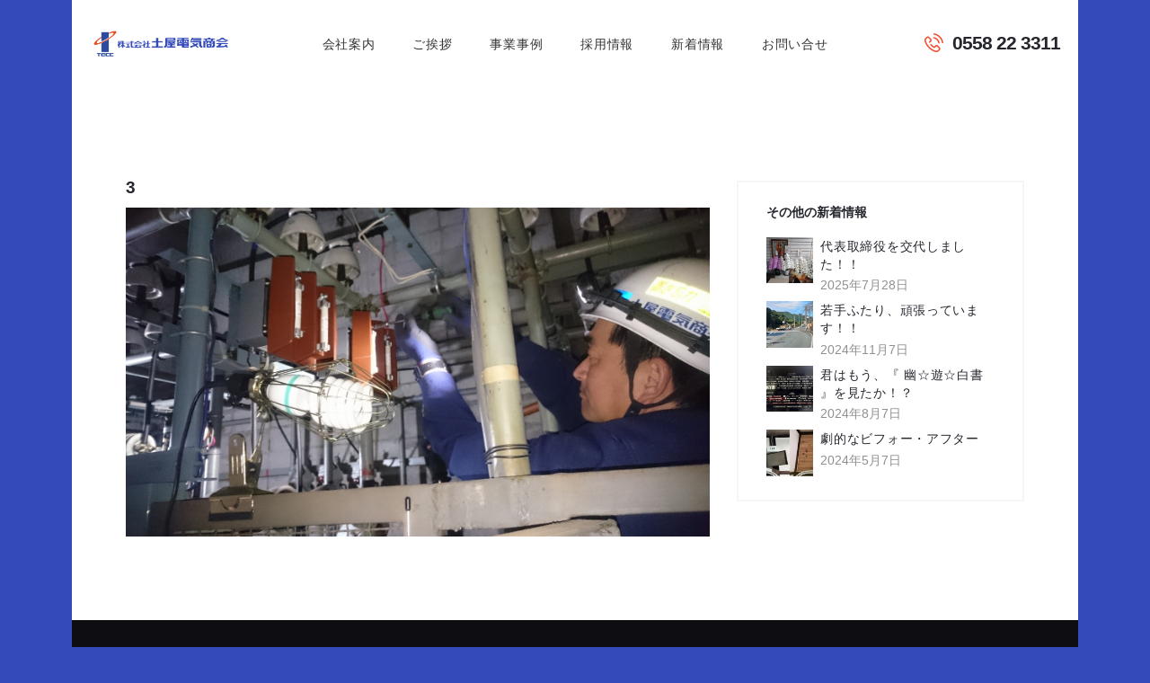

--- FILE ---
content_type: text/html; charset=UTF-8
request_url: http://tsuchiyadenki.jp/services/powerreceiving3/3-3/
body_size: 17328
content:
<!DOCTYPE html>
<html dir="ltr" lang="ja" prefix="og: https://ogp.me/ns#" class="no-js scheme_default">
<head>
			<meta charset="UTF-8">
		<meta name="viewport" content="width=device-width, initial-scale=1, maximum-scale=1">
		<meta name="format-detection" content="telephone=no">
		<link rel="profile" href="//gmpg.org/xfn/11">
		<link rel="pingback" href="http://tsuchiyadenki.jp/wp/xmlrpc.php">
		<title>3 | TECC - 株式会社 土屋電気商会</title>
	<style>img:is([sizes="auto" i], [sizes^="auto," i]) { contain-intrinsic-size: 3000px 1500px }</style>
	
		<!-- All in One SEO 4.8.5 - aioseo.com -->
	<meta name="robots" content="max-image-preview:large" />
	<meta name="author" content="mottworks"/>
	<link rel="canonical" href="http://tsuchiyadenki.jp/services/powerreceiving3/3-3/" />
	<meta name="generator" content="All in One SEO (AIOSEO) 4.8.5" />
		<meta property="og:locale" content="ja_JP" />
		<meta property="og:site_name" content="TECC - 株式会社 土屋電気商会 | 『地域と共存するトップ企業』" />
		<meta property="og:type" content="article" />
		<meta property="og:title" content="3 | TECC - 株式会社 土屋電気商会" />
		<meta property="og:url" content="http://tsuchiyadenki.jp/services/powerreceiving3/3-3/" />
		<meta property="article:published_time" content="2018-12-06T07:08:36+00:00" />
		<meta property="article:modified_time" content="2018-12-06T07:08:36+00:00" />
		<meta name="twitter:card" content="summary" />
		<meta name="twitter:title" content="3 | TECC - 株式会社 土屋電気商会" />
		<script type="application/ld+json" class="aioseo-schema">
			{"@context":"https:\/\/schema.org","@graph":[{"@type":"BreadcrumbList","@id":"http:\/\/tsuchiyadenki.jp\/services\/powerreceiving3\/3-3\/#breadcrumblist","itemListElement":[{"@type":"ListItem","@id":"http:\/\/tsuchiyadenki.jp#listItem","position":1,"name":"\u30db\u30fc\u30e0","item":"http:\/\/tsuchiyadenki.jp","nextItem":{"@type":"ListItem","@id":"http:\/\/tsuchiyadenki.jp\/services\/powerreceiving3\/3-3\/#listItem","name":"3"}},{"@type":"ListItem","@id":"http:\/\/tsuchiyadenki.jp\/services\/powerreceiving3\/3-3\/#listItem","position":2,"name":"3","previousItem":{"@type":"ListItem","@id":"http:\/\/tsuchiyadenki.jp#listItem","name":"\u30db\u30fc\u30e0"}}]},{"@type":"ItemPage","@id":"http:\/\/tsuchiyadenki.jp\/services\/powerreceiving3\/3-3\/#itempage","url":"http:\/\/tsuchiyadenki.jp\/services\/powerreceiving3\/3-3\/","name":"3 | TECC - \u682a\u5f0f\u4f1a\u793e \u571f\u5c4b\u96fb\u6c17\u5546\u4f1a","inLanguage":"ja","isPartOf":{"@id":"http:\/\/tsuchiyadenki.jp\/#website"},"breadcrumb":{"@id":"http:\/\/tsuchiyadenki.jp\/services\/powerreceiving3\/3-3\/#breadcrumblist"},"author":{"@id":"http:\/\/tsuchiyadenki.jp\/author\/mottworks\/#author"},"creator":{"@id":"http:\/\/tsuchiyadenki.jp\/author\/mottworks\/#author"},"datePublished":"2018-12-06T16:08:36+09:00","dateModified":"2018-12-06T16:08:36+09:00"},{"@type":"Organization","@id":"http:\/\/tsuchiyadenki.jp\/#organization","name":"TECC - \u682a\u5f0f\u4f1a\u793e \u571f\u5c4b\u96fb\u6c17\u5546\u4f1a","description":"\u300e\u5730\u57df\u3068\u5171\u5b58\u3059\u308b\u30c8\u30c3\u30d7\u4f01\u696d\u300f","url":"http:\/\/tsuchiyadenki.jp\/"},{"@type":"Person","@id":"http:\/\/tsuchiyadenki.jp\/author\/mottworks\/#author","url":"http:\/\/tsuchiyadenki.jp\/author\/mottworks\/","name":"mottworks"},{"@type":"WebSite","@id":"http:\/\/tsuchiyadenki.jp\/#website","url":"http:\/\/tsuchiyadenki.jp\/","name":"TECC - \u682a\u5f0f\u4f1a\u793e \u571f\u5c4b\u96fb\u6c17\u5546\u4f1a","description":"\u300e\u5730\u57df\u3068\u5171\u5b58\u3059\u308b\u30c8\u30c3\u30d7\u4f01\u696d\u300f","inLanguage":"ja","publisher":{"@id":"http:\/\/tsuchiyadenki.jp\/#organization"}}]}
		</script>
		<!-- All in One SEO -->

<link rel="alternate" type="application/rss+xml" title="TECC - 株式会社 土屋電気商会 &raquo; フィード" href="http://tsuchiyadenki.jp/feed/" />
<link rel="alternate" type="application/rss+xml" title="TECC - 株式会社 土屋電気商会 &raquo; コメントフィード" href="http://tsuchiyadenki.jp/comments/feed/" />
<script type="text/javascript">
/* <![CDATA[ */
window._wpemojiSettings = {"baseUrl":"https:\/\/s.w.org\/images\/core\/emoji\/16.0.1\/72x72\/","ext":".png","svgUrl":"https:\/\/s.w.org\/images\/core\/emoji\/16.0.1\/svg\/","svgExt":".svg","source":{"concatemoji":"http:\/\/tsuchiyadenki.jp\/wp\/wp-includes\/js\/wp-emoji-release.min.js?ver=6.8.3"}};
/*! This file is auto-generated */
!function(s,n){var o,i,e;function c(e){try{var t={supportTests:e,timestamp:(new Date).valueOf()};sessionStorage.setItem(o,JSON.stringify(t))}catch(e){}}function p(e,t,n){e.clearRect(0,0,e.canvas.width,e.canvas.height),e.fillText(t,0,0);var t=new Uint32Array(e.getImageData(0,0,e.canvas.width,e.canvas.height).data),a=(e.clearRect(0,0,e.canvas.width,e.canvas.height),e.fillText(n,0,0),new Uint32Array(e.getImageData(0,0,e.canvas.width,e.canvas.height).data));return t.every(function(e,t){return e===a[t]})}function u(e,t){e.clearRect(0,0,e.canvas.width,e.canvas.height),e.fillText(t,0,0);for(var n=e.getImageData(16,16,1,1),a=0;a<n.data.length;a++)if(0!==n.data[a])return!1;return!0}function f(e,t,n,a){switch(t){case"flag":return n(e,"\ud83c\udff3\ufe0f\u200d\u26a7\ufe0f","\ud83c\udff3\ufe0f\u200b\u26a7\ufe0f")?!1:!n(e,"\ud83c\udde8\ud83c\uddf6","\ud83c\udde8\u200b\ud83c\uddf6")&&!n(e,"\ud83c\udff4\udb40\udc67\udb40\udc62\udb40\udc65\udb40\udc6e\udb40\udc67\udb40\udc7f","\ud83c\udff4\u200b\udb40\udc67\u200b\udb40\udc62\u200b\udb40\udc65\u200b\udb40\udc6e\u200b\udb40\udc67\u200b\udb40\udc7f");case"emoji":return!a(e,"\ud83e\udedf")}return!1}function g(e,t,n,a){var r="undefined"!=typeof WorkerGlobalScope&&self instanceof WorkerGlobalScope?new OffscreenCanvas(300,150):s.createElement("canvas"),o=r.getContext("2d",{willReadFrequently:!0}),i=(o.textBaseline="top",o.font="600 32px Arial",{});return e.forEach(function(e){i[e]=t(o,e,n,a)}),i}function t(e){var t=s.createElement("script");t.src=e,t.defer=!0,s.head.appendChild(t)}"undefined"!=typeof Promise&&(o="wpEmojiSettingsSupports",i=["flag","emoji"],n.supports={everything:!0,everythingExceptFlag:!0},e=new Promise(function(e){s.addEventListener("DOMContentLoaded",e,{once:!0})}),new Promise(function(t){var n=function(){try{var e=JSON.parse(sessionStorage.getItem(o));if("object"==typeof e&&"number"==typeof e.timestamp&&(new Date).valueOf()<e.timestamp+604800&&"object"==typeof e.supportTests)return e.supportTests}catch(e){}return null}();if(!n){if("undefined"!=typeof Worker&&"undefined"!=typeof OffscreenCanvas&&"undefined"!=typeof URL&&URL.createObjectURL&&"undefined"!=typeof Blob)try{var e="postMessage("+g.toString()+"("+[JSON.stringify(i),f.toString(),p.toString(),u.toString()].join(",")+"));",a=new Blob([e],{type:"text/javascript"}),r=new Worker(URL.createObjectURL(a),{name:"wpTestEmojiSupports"});return void(r.onmessage=function(e){c(n=e.data),r.terminate(),t(n)})}catch(e){}c(n=g(i,f,p,u))}t(n)}).then(function(e){for(var t in e)n.supports[t]=e[t],n.supports.everything=n.supports.everything&&n.supports[t],"flag"!==t&&(n.supports.everythingExceptFlag=n.supports.everythingExceptFlag&&n.supports[t]);n.supports.everythingExceptFlag=n.supports.everythingExceptFlag&&!n.supports.flag,n.DOMReady=!1,n.readyCallback=function(){n.DOMReady=!0}}).then(function(){return e}).then(function(){var e;n.supports.everything||(n.readyCallback(),(e=n.source||{}).concatemoji?t(e.concatemoji):e.wpemoji&&e.twemoji&&(t(e.twemoji),t(e.wpemoji)))}))}((window,document),window._wpemojiSettings);
/* ]]> */
</script>
<style id='wp-emoji-styles-inline-css' type='text/css'>

	img.wp-smiley, img.emoji {
		display: inline !important;
		border: none !important;
		box-shadow: none !important;
		height: 1em !important;
		width: 1em !important;
		margin: 0 0.07em !important;
		vertical-align: -0.1em !important;
		background: none !important;
		padding: 0 !important;
	}
</style>
<link property="stylesheet" rel='stylesheet' id='wp-block-library-css' href='http://tsuchiyadenki.jp/wp/wp-includes/css/dist/block-library/style.min.css?ver=6.8.3' type='text/css' media='all' />
<style id='classic-theme-styles-inline-css' type='text/css'>
/*! This file is auto-generated */
.wp-block-button__link{color:#fff;background-color:#32373c;border-radius:9999px;box-shadow:none;text-decoration:none;padding:calc(.667em + 2px) calc(1.333em + 2px);font-size:1.125em}.wp-block-file__button{background:#32373c;color:#fff;text-decoration:none}
</style>
<style id='global-styles-inline-css' type='text/css'>
:root{--wp--preset--aspect-ratio--square: 1;--wp--preset--aspect-ratio--4-3: 4/3;--wp--preset--aspect-ratio--3-4: 3/4;--wp--preset--aspect-ratio--3-2: 3/2;--wp--preset--aspect-ratio--2-3: 2/3;--wp--preset--aspect-ratio--16-9: 16/9;--wp--preset--aspect-ratio--9-16: 9/16;--wp--preset--color--black: #000000;--wp--preset--color--cyan-bluish-gray: #abb8c3;--wp--preset--color--white: #ffffff;--wp--preset--color--pale-pink: #f78da7;--wp--preset--color--vivid-red: #cf2e2e;--wp--preset--color--luminous-vivid-orange: #ff6900;--wp--preset--color--luminous-vivid-amber: #fcb900;--wp--preset--color--light-green-cyan: #7bdcb5;--wp--preset--color--vivid-green-cyan: #00d084;--wp--preset--color--pale-cyan-blue: #8ed1fc;--wp--preset--color--vivid-cyan-blue: #0693e3;--wp--preset--color--vivid-purple: #9b51e0;--wp--preset--gradient--vivid-cyan-blue-to-vivid-purple: linear-gradient(135deg,rgba(6,147,227,1) 0%,rgb(155,81,224) 100%);--wp--preset--gradient--light-green-cyan-to-vivid-green-cyan: linear-gradient(135deg,rgb(122,220,180) 0%,rgb(0,208,130) 100%);--wp--preset--gradient--luminous-vivid-amber-to-luminous-vivid-orange: linear-gradient(135deg,rgba(252,185,0,1) 0%,rgba(255,105,0,1) 100%);--wp--preset--gradient--luminous-vivid-orange-to-vivid-red: linear-gradient(135deg,rgba(255,105,0,1) 0%,rgb(207,46,46) 100%);--wp--preset--gradient--very-light-gray-to-cyan-bluish-gray: linear-gradient(135deg,rgb(238,238,238) 0%,rgb(169,184,195) 100%);--wp--preset--gradient--cool-to-warm-spectrum: linear-gradient(135deg,rgb(74,234,220) 0%,rgb(151,120,209) 20%,rgb(207,42,186) 40%,rgb(238,44,130) 60%,rgb(251,105,98) 80%,rgb(254,248,76) 100%);--wp--preset--gradient--blush-light-purple: linear-gradient(135deg,rgb(255,206,236) 0%,rgb(152,150,240) 100%);--wp--preset--gradient--blush-bordeaux: linear-gradient(135deg,rgb(254,205,165) 0%,rgb(254,45,45) 50%,rgb(107,0,62) 100%);--wp--preset--gradient--luminous-dusk: linear-gradient(135deg,rgb(255,203,112) 0%,rgb(199,81,192) 50%,rgb(65,88,208) 100%);--wp--preset--gradient--pale-ocean: linear-gradient(135deg,rgb(255,245,203) 0%,rgb(182,227,212) 50%,rgb(51,167,181) 100%);--wp--preset--gradient--electric-grass: linear-gradient(135deg,rgb(202,248,128) 0%,rgb(113,206,126) 100%);--wp--preset--gradient--midnight: linear-gradient(135deg,rgb(2,3,129) 0%,rgb(40,116,252) 100%);--wp--preset--font-size--small: 13px;--wp--preset--font-size--medium: 20px;--wp--preset--font-size--large: 36px;--wp--preset--font-size--x-large: 42px;--wp--preset--spacing--20: 0.44rem;--wp--preset--spacing--30: 0.67rem;--wp--preset--spacing--40: 1rem;--wp--preset--spacing--50: 1.5rem;--wp--preset--spacing--60: 2.25rem;--wp--preset--spacing--70: 3.38rem;--wp--preset--spacing--80: 5.06rem;--wp--preset--shadow--natural: 6px 6px 9px rgba(0, 0, 0, 0.2);--wp--preset--shadow--deep: 12px 12px 50px rgba(0, 0, 0, 0.4);--wp--preset--shadow--sharp: 6px 6px 0px rgba(0, 0, 0, 0.2);--wp--preset--shadow--outlined: 6px 6px 0px -3px rgba(255, 255, 255, 1), 6px 6px rgba(0, 0, 0, 1);--wp--preset--shadow--crisp: 6px 6px 0px rgba(0, 0, 0, 1);}:where(.is-layout-flex){gap: 0.5em;}:where(.is-layout-grid){gap: 0.5em;}body .is-layout-flex{display: flex;}.is-layout-flex{flex-wrap: wrap;align-items: center;}.is-layout-flex > :is(*, div){margin: 0;}body .is-layout-grid{display: grid;}.is-layout-grid > :is(*, div){margin: 0;}:where(.wp-block-columns.is-layout-flex){gap: 2em;}:where(.wp-block-columns.is-layout-grid){gap: 2em;}:where(.wp-block-post-template.is-layout-flex){gap: 1.25em;}:where(.wp-block-post-template.is-layout-grid){gap: 1.25em;}.has-black-color{color: var(--wp--preset--color--black) !important;}.has-cyan-bluish-gray-color{color: var(--wp--preset--color--cyan-bluish-gray) !important;}.has-white-color{color: var(--wp--preset--color--white) !important;}.has-pale-pink-color{color: var(--wp--preset--color--pale-pink) !important;}.has-vivid-red-color{color: var(--wp--preset--color--vivid-red) !important;}.has-luminous-vivid-orange-color{color: var(--wp--preset--color--luminous-vivid-orange) !important;}.has-luminous-vivid-amber-color{color: var(--wp--preset--color--luminous-vivid-amber) !important;}.has-light-green-cyan-color{color: var(--wp--preset--color--light-green-cyan) !important;}.has-vivid-green-cyan-color{color: var(--wp--preset--color--vivid-green-cyan) !important;}.has-pale-cyan-blue-color{color: var(--wp--preset--color--pale-cyan-blue) !important;}.has-vivid-cyan-blue-color{color: var(--wp--preset--color--vivid-cyan-blue) !important;}.has-vivid-purple-color{color: var(--wp--preset--color--vivid-purple) !important;}.has-black-background-color{background-color: var(--wp--preset--color--black) !important;}.has-cyan-bluish-gray-background-color{background-color: var(--wp--preset--color--cyan-bluish-gray) !important;}.has-white-background-color{background-color: var(--wp--preset--color--white) !important;}.has-pale-pink-background-color{background-color: var(--wp--preset--color--pale-pink) !important;}.has-vivid-red-background-color{background-color: var(--wp--preset--color--vivid-red) !important;}.has-luminous-vivid-orange-background-color{background-color: var(--wp--preset--color--luminous-vivid-orange) !important;}.has-luminous-vivid-amber-background-color{background-color: var(--wp--preset--color--luminous-vivid-amber) !important;}.has-light-green-cyan-background-color{background-color: var(--wp--preset--color--light-green-cyan) !important;}.has-vivid-green-cyan-background-color{background-color: var(--wp--preset--color--vivid-green-cyan) !important;}.has-pale-cyan-blue-background-color{background-color: var(--wp--preset--color--pale-cyan-blue) !important;}.has-vivid-cyan-blue-background-color{background-color: var(--wp--preset--color--vivid-cyan-blue) !important;}.has-vivid-purple-background-color{background-color: var(--wp--preset--color--vivid-purple) !important;}.has-black-border-color{border-color: var(--wp--preset--color--black) !important;}.has-cyan-bluish-gray-border-color{border-color: var(--wp--preset--color--cyan-bluish-gray) !important;}.has-white-border-color{border-color: var(--wp--preset--color--white) !important;}.has-pale-pink-border-color{border-color: var(--wp--preset--color--pale-pink) !important;}.has-vivid-red-border-color{border-color: var(--wp--preset--color--vivid-red) !important;}.has-luminous-vivid-orange-border-color{border-color: var(--wp--preset--color--luminous-vivid-orange) !important;}.has-luminous-vivid-amber-border-color{border-color: var(--wp--preset--color--luminous-vivid-amber) !important;}.has-light-green-cyan-border-color{border-color: var(--wp--preset--color--light-green-cyan) !important;}.has-vivid-green-cyan-border-color{border-color: var(--wp--preset--color--vivid-green-cyan) !important;}.has-pale-cyan-blue-border-color{border-color: var(--wp--preset--color--pale-cyan-blue) !important;}.has-vivid-cyan-blue-border-color{border-color: var(--wp--preset--color--vivid-cyan-blue) !important;}.has-vivid-purple-border-color{border-color: var(--wp--preset--color--vivid-purple) !important;}.has-vivid-cyan-blue-to-vivid-purple-gradient-background{background: var(--wp--preset--gradient--vivid-cyan-blue-to-vivid-purple) !important;}.has-light-green-cyan-to-vivid-green-cyan-gradient-background{background: var(--wp--preset--gradient--light-green-cyan-to-vivid-green-cyan) !important;}.has-luminous-vivid-amber-to-luminous-vivid-orange-gradient-background{background: var(--wp--preset--gradient--luminous-vivid-amber-to-luminous-vivid-orange) !important;}.has-luminous-vivid-orange-to-vivid-red-gradient-background{background: var(--wp--preset--gradient--luminous-vivid-orange-to-vivid-red) !important;}.has-very-light-gray-to-cyan-bluish-gray-gradient-background{background: var(--wp--preset--gradient--very-light-gray-to-cyan-bluish-gray) !important;}.has-cool-to-warm-spectrum-gradient-background{background: var(--wp--preset--gradient--cool-to-warm-spectrum) !important;}.has-blush-light-purple-gradient-background{background: var(--wp--preset--gradient--blush-light-purple) !important;}.has-blush-bordeaux-gradient-background{background: var(--wp--preset--gradient--blush-bordeaux) !important;}.has-luminous-dusk-gradient-background{background: var(--wp--preset--gradient--luminous-dusk) !important;}.has-pale-ocean-gradient-background{background: var(--wp--preset--gradient--pale-ocean) !important;}.has-electric-grass-gradient-background{background: var(--wp--preset--gradient--electric-grass) !important;}.has-midnight-gradient-background{background: var(--wp--preset--gradient--midnight) !important;}.has-small-font-size{font-size: var(--wp--preset--font-size--small) !important;}.has-medium-font-size{font-size: var(--wp--preset--font-size--medium) !important;}.has-large-font-size{font-size: var(--wp--preset--font-size--large) !important;}.has-x-large-font-size{font-size: var(--wp--preset--font-size--x-large) !important;}
:where(.wp-block-post-template.is-layout-flex){gap: 1.25em;}:where(.wp-block-post-template.is-layout-grid){gap: 1.25em;}
:where(.wp-block-columns.is-layout-flex){gap: 2em;}:where(.wp-block-columns.is-layout-grid){gap: 2em;}
:root :where(.wp-block-pullquote){font-size: 1.5em;line-height: 1.6;}
</style>
<link property="stylesheet" rel='stylesheet' id='booked-tooltipster-css' href='http://tsuchiyadenki.jp/wp/wp-content/plugins/booked/assets/js/tooltipster/css/tooltipster.css?ver=3.3.0' type='text/css' media='all' />
<link property="stylesheet" rel='stylesheet' id='booked-tooltipster-theme-css' href='http://tsuchiyadenki.jp/wp/wp-content/plugins/booked/assets/js/tooltipster/css/themes/tooltipster-light.css?ver=3.3.0' type='text/css' media='all' />
<link property="stylesheet" rel='stylesheet' id='booked-animations-css' href='http://tsuchiyadenki.jp/wp/wp-content/plugins/booked/assets/css/animations.css?ver=2.4.3' type='text/css' media='all' />
<link property="stylesheet" rel='stylesheet' id='booked-css-css' href='http://tsuchiyadenki.jp/wp/wp-content/plugins/booked/dist/booked.css?ver=2.4.3' type='text/css' media='all' />
<style id='booked-css-inline-css' type='text/css'>
#ui-datepicker-div.booked_custom_date_picker table.ui-datepicker-calendar tbody td a.ui-state-active,#ui-datepicker-div.booked_custom_date_picker table.ui-datepicker-calendar tbody td a.ui-state-active:hover,body #booked-profile-page input[type=submit].button-primary:hover,body .booked-list-view button.button:hover, body .booked-list-view input[type=submit].button-primary:hover,body div.booked-calendar input[type=submit].button-primary:hover,body .booked-modal input[type=submit].button-primary:hover,body div.booked-calendar .bc-head,body div.booked-calendar .bc-head .bc-col,body div.booked-calendar .booked-appt-list .timeslot .timeslot-people button:hover,body #booked-profile-page .booked-profile-header,body #booked-profile-page .booked-tabs li.active a,body #booked-profile-page .booked-tabs li.active a:hover,body #booked-profile-page .appt-block .google-cal-button > a:hover,#ui-datepicker-div.booked_custom_date_picker .ui-datepicker-header{ background:#c4f2d4 !important; }body #booked-profile-page input[type=submit].button-primary:hover,body div.booked-calendar input[type=submit].button-primary:hover,body .booked-list-view button.button:hover, body .booked-list-view input[type=submit].button-primary:hover,body .booked-modal input[type=submit].button-primary:hover,body div.booked-calendar .bc-head .bc-col,body div.booked-calendar .booked-appt-list .timeslot .timeslot-people button:hover,body #booked-profile-page .booked-profile-header,body #booked-profile-page .appt-block .google-cal-button > a:hover{ border-color:#c4f2d4 !important; }body div.booked-calendar .bc-row.days,body div.booked-calendar .bc-row.days .bc-col,body .booked-calendarSwitcher.calendar,body #booked-profile-page .booked-tabs,#ui-datepicker-div.booked_custom_date_picker table.ui-datepicker-calendar thead,#ui-datepicker-div.booked_custom_date_picker table.ui-datepicker-calendar thead th{ background:#039146 !important; }body div.booked-calendar .bc-row.days .bc-col,body #booked-profile-page .booked-tabs{ border-color:#039146 !important; }#ui-datepicker-div.booked_custom_date_picker table.ui-datepicker-calendar tbody td.ui-datepicker-today a,#ui-datepicker-div.booked_custom_date_picker table.ui-datepicker-calendar tbody td.ui-datepicker-today a:hover,body #booked-profile-page input[type=submit].button-primary,body div.booked-calendar input[type=submit].button-primary,body .booked-list-view button.button, body .booked-list-view input[type=submit].button-primary,body .booked-list-view button.button, body .booked-list-view input[type=submit].button-primary,body .booked-modal input[type=submit].button-primary,body div.booked-calendar .booked-appt-list .timeslot .timeslot-people button,body #booked-profile-page .booked-profile-appt-list .appt-block.approved .status-block,body #booked-profile-page .appt-block .google-cal-button > a,body .booked-modal p.booked-title-bar,body div.booked-calendar .bc-col:hover .date span,body .booked-list-view a.booked_list_date_picker_trigger.booked-dp-active,body .booked-list-view a.booked_list_date_picker_trigger.booked-dp-active:hover,.booked-ms-modal .booked-book-appt,body #booked-profile-page .booked-tabs li a .counter{ background:#56c477; }body #booked-profile-page input[type=submit].button-primary,body div.booked-calendar input[type=submit].button-primary,body .booked-list-view button.button, body .booked-list-view input[type=submit].button-primary,body .booked-list-view button.button, body .booked-list-view input[type=submit].button-primary,body .booked-modal input[type=submit].button-primary,body #booked-profile-page .appt-block .google-cal-button > a,body div.booked-calendar .booked-appt-list .timeslot .timeslot-people button,body .booked-list-view a.booked_list_date_picker_trigger.booked-dp-active,body .booked-list-view a.booked_list_date_picker_trigger.booked-dp-active:hover{ border-color:#56c477; }body .booked-modal .bm-window p i.fa,body .booked-modal .bm-window a,body .booked-appt-list .booked-public-appointment-title,body .booked-modal .bm-window p.appointment-title,.booked-ms-modal.visible:hover .booked-book-appt{ color:#56c477; }.booked-appt-list .timeslot.has-title .booked-public-appointment-title { color:inherit; }
</style>
<link property="stylesheet" rel='stylesheet' id='contact-form-7-css' href='http://tsuchiyadenki.jp/wp/wp-content/plugins/contact-form-7/includes/css/styles.css?ver=6.1' type='text/css' media='all' />
<link property="stylesheet" rel='stylesheet' id='essential-grid-plugin-settings-css' href='http://tsuchiyadenki.jp/wp/wp-content/plugins/essential-grid/public/assets/css/settings.css?ver=3.0.3' type='text/css' media='all' />
<link property="stylesheet" rel='stylesheet' id='tp-fontello-css' href='http://tsuchiyadenki.jp/wp/wp-content/plugins/essential-grid/public/assets/font/fontello/css/fontello.css?ver=3.0.3' type='text/css' media='all' />
<link property="stylesheet" rel='stylesheet' id='image-hover-effects-css-css' href='http://tsuchiyadenki.jp/wp/wp-content/plugins/mega-addons-for-visual-composer/css/ihover.css?ver=6.8.3' type='text/css' media='all' />
<link property="stylesheet" rel='stylesheet' id='style-css-css' href='http://tsuchiyadenki.jp/wp/wp-content/plugins/mega-addons-for-visual-composer/css/style.css?ver=6.8.3' type='text/css' media='all' />
<link property="stylesheet" rel='stylesheet' id='font-awesome-latest-css' href='http://tsuchiyadenki.jp/wp/wp-content/plugins/mega-addons-for-visual-composer/css/font-awesome/css/all.css?ver=6.8.3' type='text/css' media='all' />
<link property="stylesheet" rel='stylesheet' id='rs-plugin-settings-css' href='http://tsuchiyadenki.jp/wp/wp-content/plugins/revslider/public/assets/css/rs6.css?ver=6.2.21' type='text/css' media='all' />
<style id='rs-plugin-settings-inline-css' type='text/css'>
#rs-demo-id {}
</style>
<link property="stylesheet" rel='stylesheet' id='trx_addons-icons-css' href='http://tsuchiyadenki.jp/wp/wp-content/plugins/trx_addons/css/font-icons/css/trx_addons_icons-embedded.css?ver=6.8.3' type='text/css' media='all' />
<link property="stylesheet" rel='stylesheet' id='swiperslider-css' href='http://tsuchiyadenki.jp/wp/wp-content/plugins/trx_addons/js/swiper/swiper.min.css' type='text/css' media='all' />
<link property="stylesheet" rel='stylesheet' id='magnific-popup-css' href='http://tsuchiyadenki.jp/wp/wp-content/plugins/trx_addons/js/magnific/magnific-popup.min.css' type='text/css' media='all' />
<link property="stylesheet" rel='stylesheet' id='trx_addons-css' href='http://tsuchiyadenki.jp/wp/wp-content/plugins/trx_addons/css/trx_addons.css' type='text/css' media='all' />
<link property="stylesheet" rel='stylesheet' id='trx_addons-animation-css' href='http://tsuchiyadenki.jp/wp/wp-content/plugins/trx_addons/css/trx_addons.animation.css?ver=6.8.3' type='text/css' media='all' />
<link property="stylesheet" rel='stylesheet' id='wpgdprc-front-css-css' href='http://tsuchiyadenki.jp/wp/wp-content/plugins/wp-gdpr-compliance/Assets/css/front.css?ver=1681795687' type='text/css' media='all' />
<style id='wpgdprc-front-css-inline-css' type='text/css'>
:root{--wp-gdpr--bar--background-color: #000000;--wp-gdpr--bar--color: #ffffff;--wp-gdpr--button--background-color: #000000;--wp-gdpr--button--background-color--darken: #000000;--wp-gdpr--button--color: #ffffff;}
</style>
<link property="stylesheet" rel='stylesheet' id='fontello-icons-css' href='http://tsuchiyadenki.jp/wp/wp-content/themes/electroserv/css/font-icons/css/fontello-embedded.css?ver=6.8.3' type='text/css' media='all' />
<link property="stylesheet" rel='stylesheet' id='electroserv-main-css' href='http://tsuchiyadenki.jp/wp/wp-content/themes/electroserv/style.css' type='text/css' media='all' />
<style id='electroserv-main-inline-css' type='text/css'>
.post-navigation .nav-previous a .nav-arrow { background-image: url(http://tsuchiyadenki.jp/wp/wp-content/uploads/2018/12/3-4-370x240.jpg); }
</style>
<link property="stylesheet" rel='stylesheet' id='electroserv-styles-css' href='http://tsuchiyadenki.jp/wp/wp-content/themes/electroserv/css/__styles.css?ver=6.8.3' type='text/css' media='all' />
<link property="stylesheet" rel='stylesheet' id='electroserv-colors-css' href='http://tsuchiyadenki.jp/wp/wp-content/themes/electroserv/css/__colors.css?ver=6.8.3' type='text/css' media='all' />
<link property="stylesheet" rel='stylesheet' id='mediaelement-css' href='http://tsuchiyadenki.jp/wp/wp-includes/js/mediaelement/mediaelementplayer-legacy.min.css?ver=4.2.17' type='text/css' media='all' />
<link property="stylesheet" rel='stylesheet' id='wp-mediaelement-css' href='http://tsuchiyadenki.jp/wp/wp-includes/js/mediaelement/wp-mediaelement.min.css?ver=6.8.3' type='text/css' media='all' />
<link property="stylesheet" rel='stylesheet' id='electroserv-child-css' href='http://tsuchiyadenki.jp/wp/wp-content/themes/electroserv-child/style.css' type='text/css' media='all' />
<link property="stylesheet" rel='stylesheet' id='electroserv-responsive-css' href='http://tsuchiyadenki.jp/wp/wp-content/themes/electroserv/css/responsive.css?ver=6.8.3' type='text/css' media='all' />
<script type="text/javascript" src="http://tsuchiyadenki.jp/wp/wp-includes/js/jquery/jquery.min.js?ver=3.7.1" id="jquery-core-js"></script>
<script type="text/javascript" src="http://tsuchiyadenki.jp/wp/wp-includes/js/jquery/jquery-migrate.min.js?ver=3.4.1" id="jquery-migrate-js"></script>
<script type="text/javascript" src="http://tsuchiyadenki.jp/wp/wp-content/plugins/revslider/public/assets/js/rbtools.min.js?ver=6.2.21" id="tp-tools-js"></script>
<script type="text/javascript" src="http://tsuchiyadenki.jp/wp/wp-content/plugins/revslider/public/assets/js/rs6.min.js?ver=6.2.21" id="revmin-js"></script>
<script type="text/javascript" id="wpgdprc-front-js-js-extra">
/* <![CDATA[ */
var wpgdprcFront = {"ajaxUrl":"http:\/\/tsuchiyadenki.jp\/wp\/wp-admin\/admin-ajax.php","ajaxNonce":"cea59c27b6","ajaxArg":"security","pluginPrefix":"wpgdprc","blogId":"1","isMultiSite":"","locale":"ja","showSignUpModal":"","showFormModal":"","cookieName":"wpgdprc-consent","consentVersion":"","path":"\/","prefix":"wpgdprc"};
/* ]]> */
</script>
<script type="text/javascript" src="http://tsuchiyadenki.jp/wp/wp-content/plugins/wp-gdpr-compliance/Assets/js/front.min.js?ver=1681795687" id="wpgdprc-front-js-js"></script>
<script></script><link rel="https://api.w.org/" href="http://tsuchiyadenki.jp/wp-json/" /><link rel="alternate" title="JSON" type="application/json" href="http://tsuchiyadenki.jp/wp-json/wp/v2/media/1005" /><link rel="EditURI" type="application/rsd+xml" title="RSD" href="http://tsuchiyadenki.jp/wp/xmlrpc.php?rsd" />
<meta name="generator" content="WordPress 6.8.3" />
<link rel='shortlink' href='http://tsuchiyadenki.jp/?p=1005' />
<link rel="alternate" title="oEmbed (JSON)" type="application/json+oembed" href="http://tsuchiyadenki.jp/wp-json/oembed/1.0/embed?url=http%3A%2F%2Ftsuchiyadenki.jp%2Fservices%2Fpowerreceiving3%2F3-3%2F" />
<link rel="alternate" title="oEmbed (XML)" type="text/xml+oembed" href="http://tsuchiyadenki.jp/wp-json/oembed/1.0/embed?url=http%3A%2F%2Ftsuchiyadenki.jp%2Fservices%2Fpowerreceiving3%2F3-3%2F&#038;format=xml" />
<meta name="generator" content="Powered by WPBakery Page Builder - drag and drop page builder for WordPress."/>
<style type="text/css" id="custom-background-css">
body.custom-background { background-color: #344aba; }
</style>
	<meta name="generator" content="Powered by Slider Revolution 6.2.21 - responsive, Mobile-Friendly Slider Plugin for WordPress with comfortable drag and drop interface." />
<link rel="icon" href="http://tsuchiyadenki.jp/wp/wp-content/uploads/2018/11/cropped-teccmark_color-32x32.jpg" sizes="32x32" />
<link rel="icon" href="http://tsuchiyadenki.jp/wp/wp-content/uploads/2018/11/cropped-teccmark_color-192x192.jpg" sizes="192x192" />
<link rel="apple-touch-icon" href="http://tsuchiyadenki.jp/wp/wp-content/uploads/2018/11/cropped-teccmark_color-180x180.jpg" />
<meta name="msapplication-TileImage" content="http://tsuchiyadenki.jp/wp/wp-content/uploads/2018/11/cropped-teccmark_color-270x270.jpg" />
<script type="text/javascript">function setREVStartSize(e){
			//window.requestAnimationFrame(function() {				 
				window.RSIW = window.RSIW===undefined ? window.innerWidth : window.RSIW;	
				window.RSIH = window.RSIH===undefined ? window.innerHeight : window.RSIH;	
				try {								
					var pw = document.getElementById(e.c).parentNode.offsetWidth,
						newh;
					pw = pw===0 || isNaN(pw) ? window.RSIW : pw;
					e.tabw = e.tabw===undefined ? 0 : parseInt(e.tabw);
					e.thumbw = e.thumbw===undefined ? 0 : parseInt(e.thumbw);
					e.tabh = e.tabh===undefined ? 0 : parseInt(e.tabh);
					e.thumbh = e.thumbh===undefined ? 0 : parseInt(e.thumbh);
					e.tabhide = e.tabhide===undefined ? 0 : parseInt(e.tabhide);
					e.thumbhide = e.thumbhide===undefined ? 0 : parseInt(e.thumbhide);
					e.mh = e.mh===undefined || e.mh=="" || e.mh==="auto" ? 0 : parseInt(e.mh,0);		
					if(e.layout==="fullscreen" || e.l==="fullscreen") 						
						newh = Math.max(e.mh,window.RSIH);					
					else{					
						e.gw = Array.isArray(e.gw) ? e.gw : [e.gw];
						for (var i in e.rl) if (e.gw[i]===undefined || e.gw[i]===0) e.gw[i] = e.gw[i-1];					
						e.gh = e.el===undefined || e.el==="" || (Array.isArray(e.el) && e.el.length==0)? e.gh : e.el;
						e.gh = Array.isArray(e.gh) ? e.gh : [e.gh];
						for (var i in e.rl) if (e.gh[i]===undefined || e.gh[i]===0) e.gh[i] = e.gh[i-1];
											
						var nl = new Array(e.rl.length),
							ix = 0,						
							sl;					
						e.tabw = e.tabhide>=pw ? 0 : e.tabw;
						e.thumbw = e.thumbhide>=pw ? 0 : e.thumbw;
						e.tabh = e.tabhide>=pw ? 0 : e.tabh;
						e.thumbh = e.thumbhide>=pw ? 0 : e.thumbh;					
						for (var i in e.rl) nl[i] = e.rl[i]<window.RSIW ? 0 : e.rl[i];
						sl = nl[0];									
						for (var i in nl) if (sl>nl[i] && nl[i]>0) { sl = nl[i]; ix=i;}															
						var m = pw>(e.gw[ix]+e.tabw+e.thumbw) ? 1 : (pw-(e.tabw+e.thumbw)) / (e.gw[ix]);					
						newh =  (e.gh[ix] * m) + (e.tabh + e.thumbh);
					}				
					if(window.rs_init_css===undefined) window.rs_init_css = document.head.appendChild(document.createElement("style"));					
					document.getElementById(e.c).height = newh+"px";
					window.rs_init_css.innerHTML += "#"+e.c+"_wrapper { height: "+newh+"px }";				
				} catch(e){
					console.log("Failure at Presize of Slider:" + e)
				}					   
			//});
		  };</script>
		<style type="text/css" id="wp-custom-css">
			.sc_icons .sc_icons_icon:before, .sc_icons .sc_icons_icon>span:before { 
font-size: 19px !important; 
line-height: 19px !important;}

.sc_icons .sc_icons_icon {
 width: 25px !important;  height: 25px !important;  line-height: 20px !important; 
 font-size: 23px !important;
}

.page-id-225 table>tbody>tr:nth-child(2n+1)>td {
 background-color: #ffffff !important;
}
.page-id-225 .sc_table table, table td {
  border-color: #ffffff !important;
}

table.steelBlueCols {
border: 4px solid #555555;
background-color: #132F55;

text-align: left;
text-align: top;
border-collapse: collapse;
}
table.steelBlueCols td, table.steelBlueCols th {
border: 7px solid #FFFFFF;
padding: 9px 10px;
}
table.steelBlueCols tbody td {
font-size: 15px;
font-weight: bold;
color: #FBFDFF;
}
table.steelBlueCols td:nth-child(even) {
background: #BCD4E3;
}
table.steelBlueCols tfoot td {
font-size: 13px;
}
table.steelBlueCols tfoot .links {
text-align: right;
}
table.steelBlueCols tfoot .links a{
display: inline-block;
background: #FFFFFF;
color: #58D6FE;
padding: 2px 8px;
border-radius: 5px;
}		</style>
		<noscript><style> .wpb_animate_when_almost_visible { opacity: 1; }</style></noscript><style type="text/css" id="trx_addons-inline-styles-inline-css">.vc_custom_1504355706214{padding-right: 1.8rem !important;padding-left: 1.8rem !important;}.vc_custom_1503906131203{margin-top: 1.6rem !important;}.vc_custom_1503907710096{margin-top: 0.3rem !important;}</style></head>

<body class="attachment wp-singular attachment-template-default single single-attachment postid-1005 attachmentid-1005 attachment-jpeg custom-background wp-theme-electroserv wp-child-theme-electroserv-child body_tag scheme_default blog_mode_post body_style_boxed is_single sidebar_show sidebar_right header_type_custom header_style_header-custom-496 header_position_default menu_style_top no_layout wpb-js-composer js-comp-ver-7.9 vc_responsive">
    
	
	<div class="body_wrap">

		<div class="page_wrap"><header class="top_panel top_panel_custom top_panel_custom_496 top_panel_custom_electroserv-header-simple without_bg_image"><div class="vc_row wpb_row vc_row-fluid vc_custom_1504355706214 vc_row-o-content-middle vc_row-flex sc_layouts_row sc_layouts_row_type_narrow sc_layouts_row_fixed"><div class="wpb_column vc_column_container vc_col-sm-12 vc_col-md-2 sc_layouts_column sc_layouts_column_align_left sc_layouts_column_icons_position_left"><div class="vc_column-inner"><div class="wpb_wrapper"><div class="sc_layouts_item"><a href="http://tsuchiyadenki.jp/" id="sc_layouts_logo_277880771" class="sc_layouts_logo sc_layouts_logo_default"><img class="logo_image" src="http://tsuchiyadenki.jp/wp/wp-content/uploads/2018/11/tsuchiyadennkishoukai-1.png" alt="" width="1025" height="190"></a><!-- /.sc_layouts_logo --></div></div></div></div><div class="wpb_column vc_column_container vc_col-sm-12 vc_col-md-8 sc_layouts_column sc_layouts_column_align_center sc_layouts_column_icons_position_left"><div class="vc_column-inner"><div class="wpb_wrapper"><div class="sc_layouts_item"><nav class="sc_layouts_menu sc_layouts_menu_default menu_hover_fade hide_on_mobile" id="sc_layouts_menu_577514399" data-animation-in="fadeInUpSmall" data-animation-out="fadeOutDownSmall"		><ul id="menu-main-menu" class="sc_layouts_menu_nav"><li id="menu-item-262" class="menu-item menu-item-type-post_type menu-item-object-page menu-item-262"><a href="http://tsuchiyadenki.jp/kaishajouhou/"><span>会社案内</span></a></li><li id="menu-item-681" class="menu-item menu-item-type-post_type menu-item-object-page menu-item-681"><a href="http://tsuchiyadenki.jp/goaisatsu/"><span>ご挨拶</span></a></li><li id="menu-item-927" class="menu-item menu-item-type-custom menu-item-object-custom menu-item-has-children menu-item-927"><a href="http://tsuchiyadenki.jp/shitsunaihaisen/"><span>事業事例</span></a>
<ul class="sub-menu"><li id="menu-item-926" class="menu-item menu-item-type-post_type menu-item-object-page menu-item-926"><a href="http://tsuchiyadenki.jp/shitsunaihaisen/"><span>屋内配線工事</span></a></li><li id="menu-item-1187" class="menu-item menu-item-type-post_type menu-item-object-page menu-item-1187"><a href="http://tsuchiyadenki.jp/aircondition-2/"><span>空調設備工事</span></a></li><li id="menu-item-1206" class="menu-item menu-item-type-post_type menu-item-object-page menu-item-1206"><a href="http://tsuchiyadenki.jp/powerreceiving2/"><span>受変電設備工事</span></a></li><li id="menu-item-1213" class="menu-item menu-item-type-post_type menu-item-object-page menu-item-1213"><a href="http://tsuchiyadenki.jp/signal/"><span>交通信号機設置工事</span></a></li><li id="menu-item-1230" class="menu-item menu-item-type-post_type menu-item-object-page menu-item-1230"><a href="http://tsuchiyadenki.jp/railways/"><span>鉄道電気工事</span></a></li></ul>
</li><li id="menu-item-1748" class="menu-item menu-item-type-custom menu-item-object-custom menu-item-1748"><a href="https://clients.itszai.jp/4d5441774e54513d/job/29?ref=true&#038;utm_source=https%3A%2F%2Fwww.google.com%2F"><span>採用情報</span></a></li><li id="menu-item-1312" class="menu-item menu-item-type-custom menu-item-object-custom menu-item-1312"><a href="http://tsuchiyadenki.jp/wp/all-posts/"><span>新着情報</span></a></li><li id="menu-item-172" class="menu-item menu-item-type-post_type menu-item-object-page menu-item-172"><a href="http://tsuchiyadenki.jp/toiawase/"><span>お問い合せ</span></a></li></ul></nav><!-- /.sc_layouts_menu --><div class="sc_layouts_iconed_text sc_layouts_menu_mobile_button">
		<a class="sc_layouts_item_link sc_layouts_iconed_text_link" href="#">
			<span class="sc_layouts_item_icon sc_layouts_iconed_text_icon trx_addons_icon-menu"></span>
		</a>
	</div></div></div></div></div><div class="wpb_column vc_column_container vc_col-sm-12 vc_col-md-2 vc_hidden-sm vc_col-xs-12 vc_hidden-xs sc_layouts_column sc_layouts_column_align_right sc_layouts_column_icons_position_left"><div class="vc_column-inner"><div class="wpb_wrapper"><div class="sc_layouts_item"><div id="sc_layouts_iconed_text_894821131" class="sc_layouts_iconed_text  not_flipped "><span class="sc_layouts_item_details sc_layouts_iconed_text_details"><span class="sc_layouts_item_icon sc_layouts_iconed_text_icon icon-untitled-1"></span><span class="sc_layouts_item_details_line2 sc_layouts_iconed_text_line2">0558 22 3311</span></span><!-- /.sc_layouts_iconed_text_details --></div><!-- /.sc_layouts_iconed_text --></div></div></div></div></div></header><div class="menu_mobile_overlay"></div>
<div class="menu_mobile menu_mobile_fullscreen scheme_dark">
	<div class="menu_mobile_inner">
		<a class="menu_mobile_close icon-cancel"></a><a class="sc_layouts_logo" href="http://tsuchiyadenki.jp/"><img src="http://tsuchiyadenki.jp/wp/wp-content/uploads/2018/11/tsuchiyadennkishoukai-1.png" alt="logo_image" width="1025" height="190"></a><nav class="menu_mobile_nav_area"><ul id="menu_mobile-main-menu" class=""><li id="menu_mobile-item-262" class="menu-item menu-item-type-post_type menu-item-object-page menu-item-262"><a href="http://tsuchiyadenki.jp/kaishajouhou/"><span>会社案内</span></a></li><li id="menu_mobile-item-681" class="menu-item menu-item-type-post_type menu-item-object-page menu-item-681"><a href="http://tsuchiyadenki.jp/goaisatsu/"><span>ご挨拶</span></a></li><li id="menu_mobile-item-927" class="menu-item menu-item-type-custom menu-item-object-custom menu-item-has-children menu-item-927"><a href="http://tsuchiyadenki.jp/shitsunaihaisen/"><span>事業事例</span></a>
<ul class="sub-menu"><li id="menu_mobile-item-926" class="menu-item menu-item-type-post_type menu-item-object-page menu-item-926"><a href="http://tsuchiyadenki.jp/shitsunaihaisen/"><span>屋内配線工事</span></a></li><li id="menu_mobile-item-1187" class="menu-item menu-item-type-post_type menu-item-object-page menu-item-1187"><a href="http://tsuchiyadenki.jp/aircondition-2/"><span>空調設備工事</span></a></li><li id="menu_mobile-item-1206" class="menu-item menu-item-type-post_type menu-item-object-page menu-item-1206"><a href="http://tsuchiyadenki.jp/powerreceiving2/"><span>受変電設備工事</span></a></li><li id="menu_mobile-item-1213" class="menu-item menu-item-type-post_type menu-item-object-page menu-item-1213"><a href="http://tsuchiyadenki.jp/signal/"><span>交通信号機設置工事</span></a></li><li id="menu_mobile-item-1230" class="menu-item menu-item-type-post_type menu-item-object-page menu-item-1230"><a href="http://tsuchiyadenki.jp/railways/"><span>鉄道電気工事</span></a></li></ul>
</li><li id="menu_mobile-item-1748" class="menu-item menu-item-type-custom menu-item-object-custom menu-item-1748"><a href="https://clients.itszai.jp/4d5441774e54513d/job/29?ref=true&#038;utm_source=https%3A%2F%2Fwww.google.com%2F"><span>採用情報</span></a></li><li id="menu_mobile-item-1312" class="menu-item menu-item-type-custom menu-item-object-custom menu-item-1312"><a href="http://tsuchiyadenki.jp/wp/all-posts/"><span>新着情報</span></a></li><li id="menu_mobile-item-172" class="menu-item menu-item-type-post_type menu-item-object-page menu-item-172"><a href="http://tsuchiyadenki.jp/toiawase/"><span>お問い合せ</span></a></li></ul></nav><div class="search_wrap search_style_normal search_mobile">
	<div class="search_form_wrap">
		<form role="search" method="get" class="search_form" action="http://tsuchiyadenki.jp/">
			<input type="text" class="search_field" placeholder="Search" value="" name="s">
			<button type="submit" class="search_submit trx_addons_icon-search"></button>
					</form>
	</div>
	</div><div class="socials_mobile"><a target="_blank" href="#" class="social_item social_item_style_icons social_item_type_icons"><span class="social_icon social_gplus"><span class="icon-gplus"></span></span></a></div>	</div>
</div>

			<div class="page_content_wrap">

								<div class="content_wrap">
				
									

					<div class="content">
										

<article id="post-1005" class="post_item_single post_type_attachment post_format_ post-1005 attachment type-attachment status-inherit hentry">        <div class="post_header entry-header">
            <h3 class="post_title entry-title">3</h3>        </div><!-- .post_header -->
        				<div class="post_featured post_attachment">

					<img width="3840" height="2160" src="http://tsuchiyadenki.jp/wp/wp-content/uploads/2018/12/3-4.jpg" class="attachment-electroserv-thumb-full size-electroserv-thumb-full" alt="" decoding="async" fetchpriority="high" srcset="http://tsuchiyadenki.jp/wp/wp-content/uploads/2018/12/3-4.jpg 3840w, http://tsuchiyadenki.jp/wp/wp-content/uploads/2018/12/3-4-300x169.jpg 300w, http://tsuchiyadenki.jp/wp/wp-content/uploads/2018/12/3-4-768x432.jpg 768w, http://tsuchiyadenki.jp/wp/wp-content/uploads/2018/12/3-4-1024x576.jpg 1024w, http://tsuchiyadenki.jp/wp/wp-content/uploads/2018/12/3-4-370x208.jpg 370w, http://tsuchiyadenki.jp/wp/wp-content/uploads/2018/12/3-4-1170x658.jpg 1170w, http://tsuchiyadenki.jp/wp/wp-content/uploads/2018/12/3-4-760x428.jpg 760w, http://tsuchiyadenki.jp/wp/wp-content/uploads/2018/12/3-4-1520x855.jpg 1520w, http://tsuchiyadenki.jp/wp/wp-content/uploads/2018/12/3-4-740x416.jpg 740w, http://tsuchiyadenki.jp/wp/wp-content/uploads/2018/12/3-4-270x152.jpg 270w, http://tsuchiyadenki.jp/wp/wp-content/uploads/2018/12/3-4-540x304.jpg 540w" sizes="(max-width: 3840px) 100vw, 3840px" />

				</div><!-- .post_featured -->
				
					<div class="post_content entry-content" itemprop="articleBody">
			</div><!-- .entry-content -->
	

	</article>
				
					</div><!-- </.content> -->

							<div class="sidebar right widget_area" role="complementary">
			<div class="sidebar_inner">
				<aside id="trx_addons_widget_recent_posts-2" class="widget widget_recent_posts"><h5 class="widget_title">その他の新着情報</h5><article class="post_item with_thumb"><div class="post_thumb"><a href="http://tsuchiyadenki.jp/2025/07/28/1784/"><img width="90" height="90" src="http://tsuchiyadenki.jp/wp/wp-content/uploads/2025/07/newpost202507-90x90.jpg" class="attachment-electroserv-thumb-tiny size-electroserv-thumb-tiny wp-post-image" alt="代表取締役を交代しました！！" decoding="async" loading="lazy" srcset="http://tsuchiyadenki.jp/wp/wp-content/uploads/2025/07/newpost202507-90x90.jpg 90w, http://tsuchiyadenki.jp/wp/wp-content/uploads/2025/07/newpost202507-150x150.jpg 150w, http://tsuchiyadenki.jp/wp/wp-content/uploads/2025/07/newpost202507-75x75.jpg 75w, http://tsuchiyadenki.jp/wp/wp-content/uploads/2025/07/newpost202507-180x180.jpg 180w, http://tsuchiyadenki.jp/wp/wp-content/uploads/2025/07/newpost202507-370x370.jpg 370w" sizes="auto, (max-width: 90px) 100vw, 90px" /></a></div><div class="post_content"><h6 class="post_title"><a href="http://tsuchiyadenki.jp/2025/07/28/1784/">代表取締役を交代しました！！</a></h6><div class="post_info"><span class="post_info_item post_info_posted"><a href="http://tsuchiyadenki.jp/2025/07/28/1784/" class="post_info_date">2025年7月28日</a></span></div></div></article><article class="post_item with_thumb"><div class="post_thumb"><a href="http://tsuchiyadenki.jp/2024/11/07/1767/"><img width="90" height="90" src="http://tsuchiyadenki.jp/wp/wp-content/uploads/2024/11/1-90x90.jpg" class="attachment-electroserv-thumb-tiny size-electroserv-thumb-tiny wp-post-image" alt="若手ふたり、頑張っています！！" decoding="async" loading="lazy" srcset="http://tsuchiyadenki.jp/wp/wp-content/uploads/2024/11/1-90x90.jpg 90w, http://tsuchiyadenki.jp/wp/wp-content/uploads/2024/11/1-150x150.jpg 150w, http://tsuchiyadenki.jp/wp/wp-content/uploads/2024/11/1-75x75.jpg 75w, http://tsuchiyadenki.jp/wp/wp-content/uploads/2024/11/1-180x180.jpg 180w, http://tsuchiyadenki.jp/wp/wp-content/uploads/2024/11/1-370x370.jpg 370w" sizes="auto, (max-width: 90px) 100vw, 90px" /></a></div><div class="post_content"><h6 class="post_title"><a href="http://tsuchiyadenki.jp/2024/11/07/1767/">若手ふたり、頑張っています！！</a></h6><div class="post_info"><span class="post_info_item post_info_posted"><a href="http://tsuchiyadenki.jp/2024/11/07/1767/" class="post_info_date">2024年11月7日</a></span></div></div></article><article class="post_item with_thumb"><div class="post_thumb"><a href="http://tsuchiyadenki.jp/2024/08/07/1762/"><img width="90" height="90" src="http://tsuchiyadenki.jp/wp/wp-content/uploads/2024/08/screen-90x90.jpg" class="attachment-electroserv-thumb-tiny size-electroserv-thumb-tiny wp-post-image" alt="君はもう、『 幽☆遊☆白書 』を見たか！？　" decoding="async" loading="lazy" srcset="http://tsuchiyadenki.jp/wp/wp-content/uploads/2024/08/screen-90x90.jpg 90w, http://tsuchiyadenki.jp/wp/wp-content/uploads/2024/08/screen-150x150.jpg 150w, http://tsuchiyadenki.jp/wp/wp-content/uploads/2024/08/screen-75x75.jpg 75w, http://tsuchiyadenki.jp/wp/wp-content/uploads/2024/08/screen-180x180.jpg 180w, http://tsuchiyadenki.jp/wp/wp-content/uploads/2024/08/screen-370x370.jpg 370w, http://tsuchiyadenki.jp/wp/wp-content/uploads/2024/08/screen-740x740.jpg 740w" sizes="auto, (max-width: 90px) 100vw, 90px" /></a></div><div class="post_content"><h6 class="post_title"><a href="http://tsuchiyadenki.jp/2024/08/07/1762/">君はもう、『 幽☆遊☆白書 』を見たか！？　</a></h6><div class="post_info"><span class="post_info_item post_info_posted"><a href="http://tsuchiyadenki.jp/2024/08/07/1762/" class="post_info_date">2024年8月7日</a></span></div></div></article><article class="post_item with_thumb"><div class="post_thumb"><a href="http://tsuchiyadenki.jp/2024/05/07/1755/"><img width="90" height="90" src="http://tsuchiyadenki.jp/wp/wp-content/uploads/2024/04/both-90x90.jpg" class="attachment-electroserv-thumb-tiny size-electroserv-thumb-tiny wp-post-image" alt="劇的なビフォー・アフター" decoding="async" loading="lazy" srcset="http://tsuchiyadenki.jp/wp/wp-content/uploads/2024/04/both-90x90.jpg 90w, http://tsuchiyadenki.jp/wp/wp-content/uploads/2024/04/both-150x150.jpg 150w, http://tsuchiyadenki.jp/wp/wp-content/uploads/2024/04/both-75x75.jpg 75w, http://tsuchiyadenki.jp/wp/wp-content/uploads/2024/04/both-180x180.jpg 180w, http://tsuchiyadenki.jp/wp/wp-content/uploads/2024/04/both-370x370.jpg 370w" sizes="auto, (max-width: 90px) 100vw, 90px" /></a></div><div class="post_content"><h6 class="post_title"><a href="http://tsuchiyadenki.jp/2024/05/07/1755/">劇的なビフォー・アフター</a></h6><div class="post_info"><span class="post_info_item post_info_posted"><a href="http://tsuchiyadenki.jp/2024/05/07/1755/" class="post_info_date">2024年5月7日</a></span></div></div></article></aside>			</div><!-- /.sidebar_inner -->
		</div><!-- /.sidebar -->
		</div><!-- </.content_wrap> -->			</div><!-- </.page_content_wrap> -->

			<footer class="footer_wrap footer_custom footer_custom_298 footer_custom_footer scheme_dark">
	<div class="vc_row wpb_row vc_row-fluid sc_layouts_row sc_layouts_row_type_normal"><div class="wpb_column vc_column_container vc_col-sm-12 sc_layouts_column_icons_position_left"><div class="vc_column-inner"><div class="wpb_wrapper"><div class="vc_empty_space  vc_custom_1503906131203 height_medium"   style="height: 32px"><span class="vc_empty_space_inner"></span></div><div id="sc_content_476669997"
		class="sc_content color_style_default sc_content_default sc_content_width_1_1 sc_float_center"><div class="sc_content_container"><div class="vc_row wpb_row vc_inner vc_row-fluid"><div class="wpb_column vc_column_container vc_col-sm-3 sc_layouts_column_icons_position_left"><div class="vc_column-inner"><div class="wpb_wrapper"><div class="sc_layouts_item"><div id="widget_contacts_1581882197" class="widget_area sc_widget_contacts vc_widget_contacts wpb_content_element"><div class="widget widget_contacts"><div class="contacts_wrap"><div class="contacts_logo"><img src="http://tsuchiyadenki.jp/wp/wp-content/uploads/2017/07/logoplusmarkwhite-2.png" alt="" width="988" height="240"></div><div class="contacts_info"><span class="contacts_address">〒415-0021静岡県下田市1丁目５−１７</span><span class="contacts_email"><a href="mailto:i&#110;fo-&#116;&#64;&#116;&#115;u&#99;&#104;&#105;&#121;a&#100;e&#110;&#107;&#105;.j&#112;">in&#102;o&#45;t&#64;tsu&#99;&#104;i&#121;&#97;&#100;&#101;n&#107;i&#46;&#106;&#112;</a></span><a href="tel:TEL:0558223311" class="contacts_phone">TEL: (0558) 22-3311</a></div></div><!-- /.contacts_wrap --></div></div></div><div class="sc_layouts_item"><div id="widget_contacts_1429280128" class="widget_area sc_widget_contacts vc_widget_contacts wpb_content_element"><div class="widget widget_contacts"><div class="contacts_wrap"><div class="contacts_info"><a href="tel:FAX:0558233062" class="contacts_phone">FAX: (0558) 23-3062</a></div></div><!-- /.contacts_wrap --></div></div></div></div></div></div><div class="wpb_column vc_column_container vc_col-sm-3 sc_layouts_column_icons_position_left"><div class="vc_column-inner"><div class="wpb_wrapper"></div></div></div><div class="wpb_column vc_column_container vc_col-sm-3 sc_layouts_column_icons_position_left"><div class="vc_column-inner"><div class="wpb_wrapper"><div  class="vc_wp_custommenu wpb_content_element"><div class="widget widget_nav_menu"><h2 class="widgettitle">メニュー</h2><div class="menu-main-menu-container"><ul id="menu-main-menu-1" class="menu"><li class="menu-item menu-item-type-post_type menu-item-object-page menu-item-262"><a href="http://tsuchiyadenki.jp/kaishajouhou/">会社案内</a></li>
<li class="menu-item menu-item-type-post_type menu-item-object-page menu-item-681"><a href="http://tsuchiyadenki.jp/goaisatsu/">ご挨拶</a></li>
<li class="menu-item menu-item-type-custom menu-item-object-custom menu-item-has-children menu-item-927"><a href="http://tsuchiyadenki.jp/shitsunaihaisen/">事業事例</a>
<ul class="sub-menu">
	<li class="menu-item menu-item-type-post_type menu-item-object-page menu-item-926"><a href="http://tsuchiyadenki.jp/shitsunaihaisen/">屋内配線工事</a></li>
	<li class="menu-item menu-item-type-post_type menu-item-object-page menu-item-1187"><a href="http://tsuchiyadenki.jp/aircondition-2/">空調設備工事</a></li>
	<li class="menu-item menu-item-type-post_type menu-item-object-page menu-item-1206"><a href="http://tsuchiyadenki.jp/powerreceiving2/">受変電設備工事</a></li>
	<li class="menu-item menu-item-type-post_type menu-item-object-page menu-item-1213"><a href="http://tsuchiyadenki.jp/signal/">交通信号機設置工事</a></li>
	<li class="menu-item menu-item-type-post_type menu-item-object-page menu-item-1230"><a href="http://tsuchiyadenki.jp/railways/">鉄道電気工事</a></li>
</ul>
</li>
<li class="menu-item menu-item-type-custom menu-item-object-custom menu-item-1748"><a href="https://clients.itszai.jp/4d5441774e54513d/job/29?ref=true&#038;utm_source=https%3A%2F%2Fwww.google.com%2F">採用情報</a></li>
<li class="menu-item menu-item-type-custom menu-item-object-custom menu-item-1312"><a href="http://tsuchiyadenki.jp/wp/all-posts/">新着情報</a></li>
<li class="menu-item menu-item-type-post_type menu-item-object-page menu-item-172"><a href="http://tsuchiyadenki.jp/toiawase/">お問い合せ</a></li>
</ul></div></div></div></div></div></div><div class="wpb_column vc_column_container vc_col-sm-3 sc_layouts_column_icons_position_left"><div class="vc_column-inner"><div class="wpb_wrapper"><div  class="vc_wp_calendar wpb_content_element"><div class="widget widget_calendar"><div id="calendar_wrap" class="calendar_wrap"><table id="wp-calendar" class="wp-calendar-table">
	<caption>2026年1月</caption>
	<thead>
	<tr>
		<th scope="col" aria-label="月曜日">月</th>
		<th scope="col" aria-label="火曜日">火</th>
		<th scope="col" aria-label="水曜日">水</th>
		<th scope="col" aria-label="木曜日">木</th>
		<th scope="col" aria-label="金曜日">金</th>
		<th scope="col" aria-label="土曜日">土</th>
		<th scope="col" aria-label="日曜日">日</th>
	</tr>
	</thead>
	<tbody>
	<tr>
		<td colspan="3" class="pad">&nbsp;</td><td>1</td><td>2</td><td>3</td><td>4</td>
	</tr>
	<tr>
		<td>5</td><td>6</td><td>7</td><td>8</td><td>9</td><td>10</td><td>11</td>
	</tr>
	<tr>
		<td>12</td><td>13</td><td>14</td><td>15</td><td>16</td><td>17</td><td id="today">18</td>
	</tr>
	<tr>
		<td>19</td><td>20</td><td>21</td><td>22</td><td>23</td><td>24</td><td>25</td>
	</tr>
	<tr>
		<td>26</td><td>27</td><td>28</td><td>29</td><td>30</td><td>31</td>
		<td class="pad" colspan="1">&nbsp;</td>
	</tr>
	</tbody>
	</table><nav aria-label="前と次の月" class="wp-calendar-nav">
		<span class="wp-calendar-nav-prev"><a href="http://tsuchiyadenki.jp/2025/07/">&laquo; 7月</a></span>
		<span class="pad">&nbsp;</span>
		<span class="wp-calendar-nav-next">&nbsp;</span>
	</nav></div></div></div></div></div></div></div></div></div><!-- /.sc_content --><div class="vc_empty_space  vc_custom_1503907710096 height_tiny"   style="height: 32px"><span class="vc_empty_space_inner"></span></div></div></div></div></div><div class="vc_row wpb_row vc_row-fluid sc_layouts_row sc_layouts_row_type_compact"><div class="wpb_column vc_column_container vc_col-sm-12 sc_layouts_column sc_layouts_column_align_center sc_layouts_column_icons_position_left"><div class="vc_column-inner"><div class="wpb_wrapper"><div id="sc_content_1897597132"
		class="sc_content color_style_default sc_content_default sc_content_width_1_1 sc_float_center"><div class="sc_content_container"><div class="vc_separator wpb_content_element vc_separator_align_center vc_sep_width_100 vc_sep_border_width_2 vc_sep_pos_align_center vc_separator_no_text vc_sep_color_grey wpb_content_element  wpb_content_element" ><span class="vc_sep_holder vc_sep_holder_l"><span class="vc_sep_line"></span></span><span class="vc_sep_holder vc_sep_holder_r"><span class="vc_sep_line"></span></span>
</div><div  class="vc_wp_text wpb_content_element"><div class="widget widget_text">			<div class="textwidget"><p>TECC 株式会社土屋電気商会 © 2021. All rights reserved.</p>
</div>
		</div></div></div></div><!-- /.sc_content --></div></div></div></div></footer><!-- /.footer_wrap -->

		</div><!-- /.page_wrap -->

	</div><!-- /.body_wrap -->

	
	<script type="speculationrules">
{"prefetch":[{"source":"document","where":{"and":[{"href_matches":"\/*"},{"not":{"href_matches":["\/wp\/wp-*.php","\/wp\/wp-admin\/*","\/wp\/wp-content\/uploads\/*","\/wp\/wp-content\/*","\/wp\/wp-content\/plugins\/*","\/wp\/wp-content\/themes\/electroserv-child\/*","\/wp\/wp-content\/themes\/electroserv\/*","\/*\\?(.+)"]}},{"not":{"selector_matches":"a[rel~=\"nofollow\"]"}},{"not":{"selector_matches":".no-prefetch, .no-prefetch a"}}]},"eagerness":"conservative"}]}
</script>
		<script type="text/javascript">
			var ajaxRevslider;
			function rsCustomAjaxContentLoadingFunction() {
				// CUSTOM AJAX CONTENT LOADING FUNCTION
				ajaxRevslider = function(obj) {
				
					// obj.type : Post Type
					// obj.id : ID of Content to Load
					// obj.aspectratio : The Aspect Ratio of the Container / Media
					// obj.selector : The Container Selector where the Content of Ajax will be injected. It is done via the Essential Grid on Return of Content
					
					var content	= '';
					var data	= {
						action:			'revslider_ajax_call_front',
						client_action:	'get_slider_html',
						token:			'3a286db847',
						type:			obj.type,
						id:				obj.id,
						aspectratio:	obj.aspectratio
					};
					
					// SYNC AJAX REQUEST
					jQuery.ajax({
						type:		'post',
						url:		'http://tsuchiyadenki.jp/wp/wp-admin/admin-ajax.php',
						dataType:	'json',
						data:		data,
						async:		false,
						success:	function(ret, textStatus, XMLHttpRequest) {
							if(ret.success == true)
								content = ret.data;								
						},
						error:		function(e) {
							console.log(e);
						}
					});
					
					 // FIRST RETURN THE CONTENT WHEN IT IS LOADED !!
					 return content;						 
				};
				
				// CUSTOM AJAX FUNCTION TO REMOVE THE SLIDER
				var ajaxRemoveRevslider = function(obj) {
					return jQuery(obj.selector + ' .rev_slider').revkill();
				};


				// EXTEND THE AJAX CONTENT LOADING TYPES WITH TYPE AND FUNCTION				
				if (jQuery.fn.tpessential !== undefined) 					
					if(typeof(jQuery.fn.tpessential.defaults) !== 'undefined') 
						jQuery.fn.tpessential.defaults.ajaxTypes.push({type: 'revslider', func: ajaxRevslider, killfunc: ajaxRemoveRevslider, openAnimationSpeed: 0.3});   
						// type:  Name of the Post to load via Ajax into the Essential Grid Ajax Container
						// func: the Function Name which is Called once the Item with the Post Type has been clicked
						// killfunc: function to kill in case the Ajax Window going to be removed (before Remove function !
						// openAnimationSpeed: how quick the Ajax Content window should be animated (default is 0.3)					
			}
			
			if (document.readyState === "loading")
				window.addEventListener('DOMContentLoaded',function() {
					rsCustomAjaxContentLoadingFunction()			
				});
			else 
				rsCustomAjaxContentLoadingFunction()
		</script>
		<link property="stylesheet" rel='stylesheet' id='js_composer_front-css' href='http://tsuchiyadenki.jp/wp/wp-content/plugins/js_composer/assets/css/js_composer.min.css?ver=7.9' type='text/css' media='all' />
<script type="text/javascript" src="http://tsuchiyadenki.jp/wp/wp-includes/js/jquery/ui/core.min.js?ver=1.13.3" id="jquery-ui-core-js"></script>
<script type="text/javascript" src="http://tsuchiyadenki.jp/wp/wp-includes/js/jquery/ui/datepicker.min.js?ver=1.13.3" id="jquery-ui-datepicker-js"></script>
<script type="text/javascript" id="jquery-ui-datepicker-js-after">
/* <![CDATA[ */
jQuery(function(jQuery){jQuery.datepicker.setDefaults({"closeText":"\u9589\u3058\u308b","currentText":"\u4eca\u65e5","monthNames":["1\u6708","2\u6708","3\u6708","4\u6708","5\u6708","6\u6708","7\u6708","8\u6708","9\u6708","10\u6708","11\u6708","12\u6708"],"monthNamesShort":["1\u6708","2\u6708","3\u6708","4\u6708","5\u6708","6\u6708","7\u6708","8\u6708","9\u6708","10\u6708","11\u6708","12\u6708"],"nextText":"\u6b21","prevText":"\u524d","dayNames":["\u65e5\u66dc\u65e5","\u6708\u66dc\u65e5","\u706b\u66dc\u65e5","\u6c34\u66dc\u65e5","\u6728\u66dc\u65e5","\u91d1\u66dc\u65e5","\u571f\u66dc\u65e5"],"dayNamesShort":["\u65e5","\u6708","\u706b","\u6c34","\u6728","\u91d1","\u571f"],"dayNamesMin":["\u65e5","\u6708","\u706b","\u6c34","\u6728","\u91d1","\u571f"],"dateFormat":"yy\u5e74mm\u6708d\u65e5","firstDay":1,"isRTL":false});});
/* ]]> */
</script>
<script type="text/javascript" src="http://tsuchiyadenki.jp/wp/wp-content/plugins/booked/assets/js/spin.min.js?ver=2.0.1" id="booked-spin-js-js"></script>
<script type="text/javascript" src="http://tsuchiyadenki.jp/wp/wp-content/plugins/booked/assets/js/spin.jquery.js?ver=2.0.1" id="booked-spin-jquery-js"></script>
<script type="text/javascript" src="http://tsuchiyadenki.jp/wp/wp-content/plugins/booked/assets/js/tooltipster/js/jquery.tooltipster.min.js?ver=3.3.0" id="booked-tooltipster-js"></script>
<script type="text/javascript" id="booked-functions-js-extra">
/* <![CDATA[ */
var booked_js_vars = {"ajax_url":"http:\/\/tsuchiyadenki.jp\/wp\/wp-admin\/admin-ajax.php","profilePage":"","publicAppointments":"","i18n_confirm_appt_delete":"Are you sure you want to cancel this appointment?","i18n_please_wait":"Please wait ...","i18n_wrong_username_pass":"Wrong username\/password combination.","i18n_fill_out_required_fields":"Please fill out all required fields.","i18n_guest_appt_required_fields":"Please enter your name to book an appointment.","i18n_appt_required_fields":"Please enter your name, your email address and choose a password to book an appointment.","i18n_appt_required_fields_guest":"Please fill in all \"Information\" fields.","i18n_password_reset":"Please check your email for instructions on resetting your password.","i18n_password_reset_error":"That username or email is not recognized.","nonce":"60cc199fa7"};
/* ]]> */
</script>
<script type="text/javascript" src="http://tsuchiyadenki.jp/wp/wp-content/plugins/booked/assets/js/functions.js?ver=2.4.3" id="booked-functions-js"></script>
<script type="text/javascript" src="http://tsuchiyadenki.jp/wp/wp-includes/js/dist/hooks.min.js?ver=4d63a3d491d11ffd8ac6" id="wp-hooks-js"></script>
<script type="text/javascript" src="http://tsuchiyadenki.jp/wp/wp-includes/js/dist/i18n.min.js?ver=5e580eb46a90c2b997e6" id="wp-i18n-js"></script>
<script type="text/javascript" id="wp-i18n-js-after">
/* <![CDATA[ */
wp.i18n.setLocaleData( { 'text direction\u0004ltr': [ 'ltr' ] } );
/* ]]> */
</script>
<script type="text/javascript" src="http://tsuchiyadenki.jp/wp/wp-content/plugins/contact-form-7/includes/swv/js/index.js?ver=6.1" id="swv-js"></script>
<script type="text/javascript" id="contact-form-7-js-translations">
/* <![CDATA[ */
( function( domain, translations ) {
	var localeData = translations.locale_data[ domain ] || translations.locale_data.messages;
	localeData[""].domain = domain;
	wp.i18n.setLocaleData( localeData, domain );
} )( "contact-form-7", {"translation-revision-date":"2025-06-27 09:47:49+0000","generator":"GlotPress\/4.0.1","domain":"messages","locale_data":{"messages":{"":{"domain":"messages","plural-forms":"nplurals=1; plural=0;","lang":"ja_JP"},"This contact form is placed in the wrong place.":["\u3053\u306e\u30b3\u30f3\u30bf\u30af\u30c8\u30d5\u30a9\u30fc\u30e0\u306f\u9593\u9055\u3063\u305f\u4f4d\u7f6e\u306b\u7f6e\u304b\u308c\u3066\u3044\u307e\u3059\u3002"],"Error:":["\u30a8\u30e9\u30fc:"]}},"comment":{"reference":"includes\/js\/index.js"}} );
/* ]]> */
</script>
<script type="text/javascript" id="contact-form-7-js-before">
/* <![CDATA[ */
var wpcf7 = {
    "api": {
        "root": "http:\/\/tsuchiyadenki.jp\/wp-json\/",
        "namespace": "contact-form-7\/v1"
    }
};
/* ]]> */
</script>
<script type="text/javascript" src="http://tsuchiyadenki.jp/wp/wp-content/plugins/contact-form-7/includes/js/index.js?ver=6.1" id="contact-form-7-js"></script>
<script type="text/javascript" src="http://tsuchiyadenki.jp/wp/wp-content/plugins/trx_addons/js/swiper/swiper.jquery.min.js" id="swiperslider-js"></script>
<script type="text/javascript" src="http://tsuchiyadenki.jp/wp/wp-content/plugins/trx_addons/js/magnific/jquery.magnific-popup.min.js" id="magnific-popup-js"></script>
<script type="text/javascript" id="trx_addons-js-extra">
/* <![CDATA[ */
var TRX_ADDONS_STORAGE = {"ajax_url":"http:\/\/tsuchiyadenki.jp\/wp\/wp-admin\/admin-ajax.php","ajax_nonce":"efa02d76e6","site_url":"http:\/\/tsuchiyadenki.jp\/wp","post_id":"1005","vc_edit_mode":"0","popup_engine":"magnific","animate_inner_links":"0","menu_collapse":"1","user_logged_in":"0","email_mask":"^([a-zA-Z0-9_\\-]+\\.)*[a-zA-Z0-9_\\-]+@[a-z0-9_\\-]+(\\.[a-z0-9_\\-]+)*\\.[a-z]{2,6}$","msg_ajax_error":"Invalid server answer!","msg_magnific_loading":"Loading image","msg_magnific_error":"Error loading image","msg_error_like":"Error saving your like! Please, try again later.","msg_field_name_empty":"The name can't be empty","msg_field_email_empty":"Too short (or empty) email address","msg_field_email_not_valid":"Invalid email address","msg_field_text_empty":"The message text can't be empty","msg_search_error":"Search error! Try again later.","msg_send_complete":"Send message complete!","msg_send_error":"Transmit failed!","ajax_views":"","menu_cache":[".menu_mobile_inner > nav > ul"],"login_via_ajax":"1","msg_login_empty":"The Login field can't be empty","msg_login_long":"The Login field is too long","msg_password_empty":"The password can't be empty and shorter then 4 characters","msg_password_long":"The password is too long","msg_login_success":"Login success! The page should be reloaded in 3 sec.","msg_login_error":"Login failed!","msg_not_agree":"Please, read and check 'Terms and Conditions'","msg_email_long":"E-mail address is too long","msg_email_not_valid":"E-mail address is invalid","msg_password_not_equal":"The passwords in both fields are not equal","msg_registration_success":"Registration success! Please log in!","msg_registration_error":"Registration failed!","scroll_to_anchor":"1","update_location_from_anchor":"0","msg_sc_googlemap_not_avail":"Googlemap service is not available","msg_sc_googlemap_geocoder_error":"Error while geocode address"};
/* ]]> */
</script>
<script type="text/javascript" src="http://tsuchiyadenki.jp/wp/wp-content/plugins/trx_addons/js/trx_addons.js" id="trx_addons-js"></script>
<script type="text/javascript" id="booked-fea-js-js-extra">
/* <![CDATA[ */
var booked_fea_vars = {"ajax_url":"http:\/\/tsuchiyadenki.jp\/wp\/wp-admin\/admin-ajax.php","i18n_confirm_appt_delete":"Are you sure you want to cancel this appointment?","i18n_confirm_appt_approve":"Are you sure you want to approve this appointment?"};
/* ]]> */
</script>
<script type="text/javascript" src="http://tsuchiyadenki.jp/wp/wp-content/plugins/booked/includes/add-ons/frontend-agents/js/functions.js?ver=2.4.3" id="booked-fea-js-js"></script>
<script type="text/javascript" src="http://tsuchiyadenki.jp/wp/wp-content/plugins/trx_addons/components/cpt/layouts/shortcodes/menu/superfish.js" id="superfish-js"></script>
<script type="text/javascript" id="electroserv-init-js-extra">
/* <![CDATA[ */
var ELECTROSERV_STORAGE = {"ajax_url":"http:\/\/tsuchiyadenki.jp\/wp\/wp-admin\/admin-ajax.php","ajax_nonce":"efa02d76e6","site_url":"http:\/\/tsuchiyadenki.jp\/wp","theme_url":"http:\/\/tsuchiyadenki.jp\/wp\/wp-content\/themes\/electroserv","site_scheme":"scheme_default","user_logged_in":"","mobile_layout_width":"767","mobile_device":"","menu_side_stretch":"","menu_side_icons":"1","background_video":"","use_mediaelements":"1","comment_maxlength":"1000","admin_mode":"","email_mask":"^([a-zA-Z0-9_\\-]+\\.)*[a-zA-Z0-9_\\-]+@[a-z0-9_\\-]+(\\.[a-z0-9_\\-]+)*\\.[a-z]{2,6}$","strings":{"ajax_error":"Invalid server answer!","error_global":"Error data validation!","name_empty":"The name can&#039;t be empty","name_long":"Too long name","email_empty":"Too short (or empty) email address","email_long":"Too long email address","email_not_valid":"Invalid email address","text_empty":"The message text can&#039;t be empty","text_long":"Too long message text"},"alter_link_color":"#f74d2f","button_hover":"default"};
/* ]]> */
</script>
<script type="text/javascript" src="http://tsuchiyadenki.jp/wp/wp-content/themes/electroserv/js/__scripts.js" id="electroserv-init-js"></script>
<script type="text/javascript" id="mediaelement-core-js-before">
/* <![CDATA[ */
var mejsL10n = {"language":"ja","strings":{"mejs.download-file":"\u30d5\u30a1\u30a4\u30eb\u3092\u30c0\u30a6\u30f3\u30ed\u30fc\u30c9","mejs.install-flash":"\u3054\u5229\u7528\u306e\u30d6\u30e9\u30a6\u30b6\u30fc\u306f Flash Player \u304c\u7121\u52b9\u306b\u306a\u3063\u3066\u3044\u308b\u304b\u3001\u30a4\u30f3\u30b9\u30c8\u30fc\u30eb\u3055\u308c\u3066\u3044\u307e\u305b\u3093\u3002Flash Player \u30d7\u30e9\u30b0\u30a4\u30f3\u3092\u6709\u52b9\u306b\u3059\u308b\u304b\u3001\u6700\u65b0\u30d0\u30fc\u30b8\u30e7\u30f3\u3092 https:\/\/get.adobe.com\/jp\/flashplayer\/ \u304b\u3089\u30a4\u30f3\u30b9\u30c8\u30fc\u30eb\u3057\u3066\u304f\u3060\u3055\u3044\u3002","mejs.fullscreen":"\u30d5\u30eb\u30b9\u30af\u30ea\u30fc\u30f3","mejs.play":"\u518d\u751f","mejs.pause":"\u505c\u6b62","mejs.time-slider":"\u30bf\u30a4\u30e0\u30b9\u30e9\u30a4\u30c0\u30fc","mejs.time-help-text":"1\u79d2\u9032\u3080\u306b\u306f\u5de6\u53f3\u77e2\u5370\u30ad\u30fc\u3092\u300110\u79d2\u9032\u3080\u306b\u306f\u4e0a\u4e0b\u77e2\u5370\u30ad\u30fc\u3092\u4f7f\u3063\u3066\u304f\u3060\u3055\u3044\u3002","mejs.live-broadcast":"\u751f\u653e\u9001","mejs.volume-help-text":"\u30dc\u30ea\u30e5\u30fc\u30e0\u8abf\u7bc0\u306b\u306f\u4e0a\u4e0b\u77e2\u5370\u30ad\u30fc\u3092\u4f7f\u3063\u3066\u304f\u3060\u3055\u3044\u3002","mejs.unmute":"\u30df\u30e5\u30fc\u30c8\u89e3\u9664","mejs.mute":"\u30df\u30e5\u30fc\u30c8","mejs.volume-slider":"\u30dc\u30ea\u30e5\u30fc\u30e0\u30b9\u30e9\u30a4\u30c0\u30fc","mejs.video-player":"\u52d5\u753b\u30d7\u30ec\u30fc\u30e4\u30fc","mejs.audio-player":"\u97f3\u58f0\u30d7\u30ec\u30fc\u30e4\u30fc","mejs.captions-subtitles":"\u30ad\u30e3\u30d7\u30b7\u30e7\u30f3\/\u5b57\u5e55","mejs.captions-chapters":"\u30c1\u30e3\u30d7\u30bf\u30fc","mejs.none":"\u306a\u3057","mejs.afrikaans":"\u30a2\u30d5\u30ea\u30ab\u30fc\u30f3\u30b9\u8a9e","mejs.albanian":"\u30a2\u30eb\u30d0\u30cb\u30a2\u8a9e","mejs.arabic":"\u30a2\u30e9\u30d3\u30a2\u8a9e","mejs.belarusian":"\u30d9\u30e9\u30eb\u30fc\u30b7\u8a9e","mejs.bulgarian":"\u30d6\u30eb\u30ac\u30ea\u30a2\u8a9e","mejs.catalan":"\u30ab\u30bf\u30ed\u30cb\u30a2\u8a9e","mejs.chinese":"\u4e2d\u56fd\u8a9e","mejs.chinese-simplified":"\u4e2d\u56fd\u8a9e (\u7c21\u4f53\u5b57)","mejs.chinese-traditional":"\u4e2d\u56fd\u8a9e (\u7e41\u4f53\u5b57)","mejs.croatian":"\u30af\u30ed\u30a2\u30c1\u30a2\u8a9e","mejs.czech":"\u30c1\u30a7\u30b3\u8a9e","mejs.danish":"\u30c7\u30f3\u30de\u30fc\u30af\u8a9e","mejs.dutch":"\u30aa\u30e9\u30f3\u30c0\u8a9e","mejs.english":"\u82f1\u8a9e","mejs.estonian":"\u30a8\u30b9\u30c8\u30cb\u30a2\u8a9e","mejs.filipino":"\u30d5\u30a3\u30ea\u30d4\u30f3\u8a9e","mejs.finnish":"\u30d5\u30a3\u30f3\u30e9\u30f3\u30c9\u8a9e","mejs.french":"\u30d5\u30e9\u30f3\u30b9\u8a9e","mejs.galician":"\u30ac\u30ea\u30b7\u30a2\u8a9e","mejs.german":"\u30c9\u30a4\u30c4\u8a9e","mejs.greek":"\u30ae\u30ea\u30b7\u30e3\u8a9e","mejs.haitian-creole":"\u30cf\u30a4\u30c1\u8a9e","mejs.hebrew":"\u30d8\u30d6\u30e9\u30a4\u8a9e","mejs.hindi":"\u30d2\u30f3\u30c7\u30a3\u30fc\u8a9e","mejs.hungarian":"\u30cf\u30f3\u30ac\u30ea\u30fc\u8a9e","mejs.icelandic":"\u30a2\u30a4\u30b9\u30e9\u30f3\u30c9\u8a9e","mejs.indonesian":"\u30a4\u30f3\u30c9\u30cd\u30b7\u30a2\u8a9e","mejs.irish":"\u30a2\u30a4\u30eb\u30e9\u30f3\u30c9\u8a9e","mejs.italian":"\u30a4\u30bf\u30ea\u30a2\u8a9e","mejs.japanese":"\u65e5\u672c\u8a9e","mejs.korean":"\u97d3\u56fd\u8a9e","mejs.latvian":"\u30e9\u30c8\u30d3\u30a2\u8a9e","mejs.lithuanian":"\u30ea\u30c8\u30a2\u30cb\u30a2\u8a9e","mejs.macedonian":"\u30de\u30b1\u30c9\u30cb\u30a2\u8a9e","mejs.malay":"\u30de\u30ec\u30fc\u8a9e","mejs.maltese":"\u30de\u30eb\u30bf\u8a9e","mejs.norwegian":"\u30ce\u30eb\u30a6\u30a7\u30fc\u8a9e","mejs.persian":"\u30da\u30eb\u30b7\u30a2\u8a9e","mejs.polish":"\u30dd\u30fc\u30e9\u30f3\u30c9\u8a9e","mejs.portuguese":"\u30dd\u30eb\u30c8\u30ac\u30eb\u8a9e","mejs.romanian":"\u30eb\u30fc\u30de\u30cb\u30a2\u8a9e","mejs.russian":"\u30ed\u30b7\u30a2\u8a9e","mejs.serbian":"\u30bb\u30eb\u30d3\u30a2\u8a9e","mejs.slovak":"\u30b9\u30ed\u30d0\u30ad\u30a2\u8a9e","mejs.slovenian":"\u30b9\u30ed\u30d9\u30cb\u30a2\u8a9e","mejs.spanish":"\u30b9\u30da\u30a4\u30f3\u8a9e","mejs.swahili":"\u30b9\u30ef\u30d2\u30ea\u8a9e","mejs.swedish":"\u30b9\u30a6\u30a7\u30fc\u30c7\u30f3\u8a9e","mejs.tagalog":"\u30bf\u30ac\u30ed\u30b0\u8a9e","mejs.thai":"\u30bf\u30a4\u8a9e","mejs.turkish":"\u30c8\u30eb\u30b3\u8a9e","mejs.ukrainian":"\u30a6\u30af\u30e9\u30a4\u30ca\u8a9e","mejs.vietnamese":"\u30d9\u30c8\u30ca\u30e0\u8a9e","mejs.welsh":"\u30a6\u30a7\u30fc\u30eb\u30ba\u8a9e","mejs.yiddish":"\u30a4\u30c7\u30a3\u30c3\u30b7\u30e5\u8a9e"}};
/* ]]> */
</script>
<script type="text/javascript" src="http://tsuchiyadenki.jp/wp/wp-includes/js/mediaelement/mediaelement-and-player.min.js?ver=4.2.17" id="mediaelement-core-js"></script>
<script type="text/javascript" src="http://tsuchiyadenki.jp/wp/wp-includes/js/mediaelement/mediaelement-migrate.min.js?ver=6.8.3" id="mediaelement-migrate-js"></script>
<script type="text/javascript" id="mediaelement-js-extra">
/* <![CDATA[ */
var _wpmejsSettings = {"pluginPath":"\/wp\/wp-includes\/js\/mediaelement\/","classPrefix":"mejs-","stretching":"responsive","audioShortcodeLibrary":"mediaelement","videoShortcodeLibrary":"mediaelement"};
/* ]]> */
</script>
<script type="text/javascript" src="http://tsuchiyadenki.jp/wp/wp-includes/js/mediaelement/wp-mediaelement.min.js?ver=6.8.3" id="wp-mediaelement-js"></script>
<script type="text/javascript" src="http://tsuchiyadenki.jp/wp/wp-content/plugins/js_composer/assets/js/dist/js_composer_front.min.js?ver=7.9" id="wpb_composer_front_js-js"></script>
<script></script><a href="#" class="trx_addons_scroll_to_top trx_addons_icon-up" title="Scroll to top"></a>
</body>
</html>